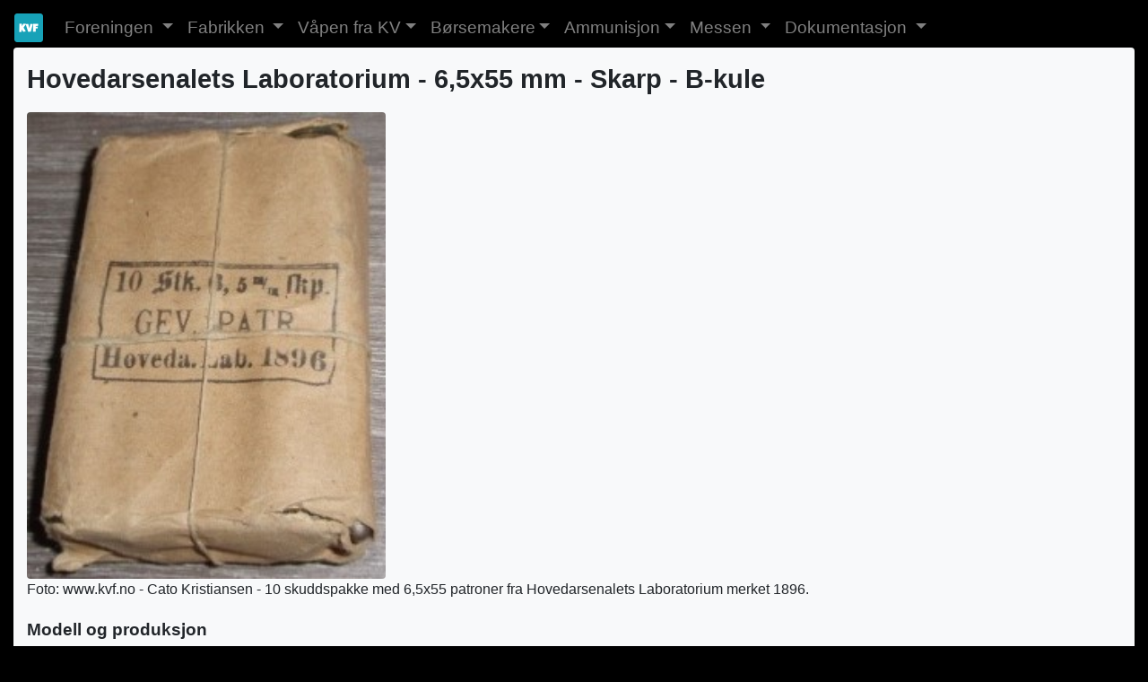

--- FILE ---
content_type: text/html; charset=UTF-8
request_url: https://kvf.no/vaapen.php?type=Ammo&weaponid=AMM1078
body_size: 2608
content:
<!DOCTYPE html>
<html lang="no">
  <head>
    <!-- Required meta tags -->
    <!--meta charset="utf-8"-->
    <meta name="viewport" content="width=device-width, initial-scale=1">

    <meta http-equiv="Content-Type" content="text/html; charset=UTF-8"><title>Ammunisjon  - Hovedarsenalets Laboratorium - 6,5x55 mm - B-kule - 1896 - Eske</title>

    <link rel="stylesheet" href="https://maxcdn.bootstrapcdn.com/bootstrap/4.4.1/css/bootstrap.min.css">
    <link rel="stylesheet" href="/css/kvfstyle.css">
    <script src="https://ajax.googleapis.com/ajax/libs/jquery/3.4.1/jquery.min.js"></script>
    <script src="https://cdnjs.cloudflare.com/ajax/libs/popper.js/1.16.0/umd/popper.min.js"></script>
    <script src="https://maxcdn.bootstrapcdn.com/bootstrap/4.4.1/js/bootstrap.min.js"></script>
    <script>
      jQuery(document).ready(function ($) {
         $(".clickable-row").click(function () {
         window.location = $(this).data("href");
         });
      });
    </script>

    <!-- Icons -->
    <link rel="stylesheet" href="https://use.fontawesome.com/releases/v5.7.0/css/all.css" integrity="sha384-lZN37f5QGtY3VHgisS14W3ExzMWZxybE1SJSEsQp9S+oqd12jhcu+A56Ebc1zFSJ" crossorigin="anonymous"> 

    <link rel="apple-touch-icon" sizes="180x180" href="/apple-touch-icon.png">
    <link rel="icon" type="image/png" sizes="32x32" href="/favicon-32x32.png">
    <link rel="icon" type="image/png" sizes="16x16" href="/favicon-16x16.png">
    <link rel="manifest" type="application/json" href="/manifest.json" crossorigin="use-credentials">
  </head>
  <body>

    <!-- Global site tag (gtag.js) - Google Analytics -->
<script async src="https://www.googletagmanager.com/gtag/js?id=G-X946QLW226"></script>
<script>
  window.dataLayer = window.dataLayer || [];
  function gtag(){window.dataLayer.push(arguments);}
  gtag('js', new Date());

  gtag('config', 'G-X946QLW226');
</script>

  <!--googleoff: index-->
  <nav class="navbar navbar-expand-sm navbar-dark" style="margin-bottom:0em; padding-bottom:0em">
    <a class="navbar-brand" href="index.php"><img src="favicon-32x32.png" alt="KVF logo" width="32" height="32"><!--i class="fa fa-home"></i--></a>
    <button class="navbar-toggler" type="button" data-toggle="collapse" data-target="#navbarNavDropdown" aria-controls="navbarNavDropdown" aria-expanded="false" aria-label="Toggle navigation">
      <span class="navbar-toggler-icon"></span>
    </button>
    <div class="collapse navbar-collapse" id="navbarNavDropdown">
      <ul class="navbar-nav">
        <li class="dropdown">
          <div class="nav-link dropdown-toggle" id="navbarDropdownActivity" data-toggle="dropdown" aria-haspopup="true" aria-expanded="false">
            Foreningen
          </div>
          <div class="dropdown-menu" aria-labelledby="navbarDropdownActivity">
            <a class="dropdown-item" href="services-foredrag.php">Foredrag</a>
            <a class="dropdown-item" href="services-utstillinger.php">Utstillinger</a>
            <a class="dropdown-item" href="services-auksjoner.php">Auksjoner</a>
            <a class="dropdown-item" href="services-skytinger.php">Skyting</a>
            <a class="dropdown-item" href="services-utflukter.php">Utflukter</a>
            <a class="dropdown-item" href="partlist.php">Delesalg</a>
            <a class="dropdown-item" href="haglehefter.php">Haglehefter</a>
            <a class="dropdown-item" href="about.php">Hvordan bli medlem?</a>
            <a class="dropdown-item" href="contact.php">Kontakt oss</a>
          </div>
        </li>
        <li class="dropdown">
          <div class="nav-link dropdown-toggle" id="navbarDropdownFabrikken" data-toggle="dropdown" aria-haspopup="true" aria-expanded="false">
            Fabrikken
          </div>
          <div class="dropdown-menu" aria-labelledby="navbarDropdownFabrikken">
            <a class="dropdown-item" href="company-historien.php">Historien</a>
            <a class="dropdown-item" href="company-aarstall.php">Viktige årstall</a>
            <a class="dropdown-item" href="company-direktorer.php">Direktører</a>
            <a class="dropdown-item" href="company-bilder-fabrikken.php">Bilder - Fabrikk og produksjon</a>
            <a class="dropdown-item" href="company-bilder-kanonhallen.php">Bilder - Kanonfabrikken</a>
            <a class="dropdown-item" href="company-bilder-kvmuseet.php">Bilder - Bedriftsmuseet</a>
            <a class="dropdown-item" href="company-bilder-ansatte.php">Bilder - Ansatte</a>
            <a class="dropdown-item" href="company-produksjonsprosesser.php">Produksjonsprosesser</a>
            <a class="dropdown-item" href="company-filmer.php">Filmer</a>
          </div>
        </li>
        <li class="dropdown">
          <a class="nav-link dropdown-toggle" href="guns-hoved.php">Våpen fra KV</a>
        </li>
        <li class="dropdown">
          <a class="nav-link dropdown-toggle" href="guns-borsemakere.php">Børsemakere</a>
        </li>
        <li class="dropdown">
          <a class="nav-link dropdown-toggle" href="ammo-hoved.php">Ammunisjon</a>
        </li>
        <li class="dropdown">
          <div class="nav-link dropdown-toggle" id="navbarDropdownMessen" data-toggle="dropdown" aria-haspopup="true" aria-expanded="false">
             Messen
          </div>
          <div class="dropdown-menu" aria-labelledby="navbarDropdownMessen">
            <a class="dropdown-item" href="exhibition-om.php">Om messen</a>
            <a class="dropdown-item" href="exhibition-salgsbord.php">Salgsbord</a>
            <a class="dropdown-item" href="exhibition-lokalene.php">Kart over lokalene</a>
            <a class="dropdown-item" href="exhibition-kart.php">Hvordan finne messen?</a>
            <a class="dropdown-item" href="exhibition-overnatting.php">Overnatting</a>
            <a class="dropdown-item" href="exhibition-plakat.php">Messeplakat</a>
          </div>
        </li>
        <li class="dropdown">
          <div class="nav-link dropdown-toggle" id="navbarDropdownDoc" data-toggle="dropdown" aria-haspopup="true" aria-expanded="false">
            Dokumentasjon
          </div>
          <div class="dropdown-menu" aria-labelledby="navbarDropdownDoc">
            <a class="dropdown-item" href="doc-diverse.php">Diverse dokumenter</a>
            <a class="dropdown-item" href="doc-KV.php">Kongsberg Våpenfabrikk</a>
            <a class="dropdown-item" href="doc-patenter.php">Patenter</a>
            <a class="dropdown-item" href="doc-presentasjoner.php">Presentasjoner og artikler</a>
            <a class="dropdown-item" href="doc-reglementer.php">Reglement</a>
          </div>
        </li>
      </ul>
    </div>
  </nav>
  <!--googleon: index-->

    <div class="container-fluid bg-black">

      <div class="container-fluid bg-light rounded">

        <div class="mytitle">Hovedarsenalets Laboratorium - 6,5x55 mm - Skarp - B-kule</div><a href="./ammo/65x55/esker/Eske-65x55-HA-10skudd-Helmantel-1896-2.jpg"><img src="./ammo/65x55/esker/Eske-65x55-HA-10skudd-Helmantel-1896-2.jpg" class="img-fluid rounded" style="width: 100%; max-width: 400px" alt="./ammo/65x55/esker/Eske-65x55-HA-10skudd-Helmantel-1896-2.jpg"></a><br>Foto: www.kvf.no - Cato Kristiansen - 10 skuddspakke med 6,5x55 patroner fra Hovedarsenalets Laboratorium merket 1896.<div class="mysubtitle">
            Modell og produksjon
          </div><div class="container" style="margin:0em; padding:0em">
<div class="row">
<div class="col-5 col-md-2 col-lg-2 col-xl-2 text-left"><em>Kaliber</em></div>
<div class="col-7 col-md-9 col-lg-9 col-xl-9"><strong>6,5x55 mm</strong></div>
</div>
<div class="row">
<div class="col-5 col-md-2 col-lg-2 col-xl-2 text-left"><em>Type</em></div>
<div class="col-7 col-md-9 col-lg-9 col-xl-9"><strong>Skarp</strong></div>
</div>
<div class="row">
<div class="col-5 col-md-2 col-lg-2 col-xl-2 text-left"><em>Modell</em></div>
<div class="col-7 col-md-9 col-lg-9 col-xl-9"><strong>B-kule</strong></div>
</div>
<div class="row">
<div class="col-5 col-md-2 col-lg-2 col-xl-2 text-left"><em>Produsent</em></div>
<div class="col-7 col-md-9 col-lg-9 col-xl-9"><strong>Hovedarsenalets Laboratorium</strong></div>
</div>
<div class="row">
<div class="col-5 col-md-2 col-lg-2 col-xl-2 text-left"><em>Produsentland</em></div>
<div class="col-7 col-md-9 col-lg-9 col-xl-9"><strong>Norge</strong></div>
</div>
<div class="row">
<div class="col-5 col-md-2 col-lg-2 col-xl-2 text-left"><em>Produksjonsår</em></div>
<div class="col-7 col-md-9 col-lg-9 col-xl-9"><strong>1896</strong></div>
</div>
<div class="row">
<div class="col-5 col-md-2 col-lg-2 col-xl-2 text-left"><em>Id</em></div>
<div class="col-7 col-md-9 col-lg-9 col-xl-9"><strong>SAA1445</strong></div>
</div>
</div><div class="mysubtitle">
              Tekniske Data
            </div><div class="container" style="margin:0em; padding:0em">
<div class="row">
<div class="col-5 col-md-2 col-lg-2 col-xl-2 text-left"><em>Kulediameter</em></div>
<div class="col-7 col-md-9 col-lg-9 col-xl-9"><strong>6,7 mm
                    </strong></div>
</div>
<div class="row">
<div class="col-5 col-md-2 col-lg-2 col-xl-2 text-left"><em>Kuletype</em></div>
<div class="col-7 col-md-9 col-lg-9 col-xl-9"><strong>B-kule</strong></div>
</div>
<div class="row">
<div class="col-5 col-md-2 col-lg-2 col-xl-2 text-left"><em>Kulekjerne materiale</em></div>
<div class="col-7 col-md-9 col-lg-9 col-xl-9"><strong>Bly</strong></div>
</div>
<div class="row">
<div class="col-5 col-md-2 col-lg-2 col-xl-2 text-left"><em>Tennmekanisme</em></div>
<div class="col-7 col-md-9 col-lg-9 col-xl-9"><strong>Berdan</strong></div>
</div>
<div class="row">
<div class="col-5 col-md-2 col-lg-2 col-xl-2 text-left"><em>Hylsemateriale</em></div>
<div class="col-7 col-md-9 col-lg-9 col-xl-9"><strong>Messing</strong></div>
</div>
<div class="row">
<div class="col-5 col-md-2 col-lg-2 col-xl-2 text-left"><em>Hylselengde</em></div>
<div class="col-7 col-md-9 col-lg-9 col-xl-9"><strong>54,8 mm
                    </strong></div>
</div>
<div class="row">
<div class="col-5 col-md-2 col-lg-2 col-xl-2 text-left"><em>Bunndiameter</em></div>
<div class="col-7 col-md-9 col-lg-9 col-xl-9"><strong>12,1 mm
                    </strong></div>
</div>
<div class="row">
<div class="col-5 col-md-2 col-lg-2 col-xl-2 text-left"><em>Hylsebase</em></div>
<div class="col-7 col-md-9 col-lg-9 col-xl-9"><strong>Rimless</strong></div>
</div>
<div class="row">
<div class="col-5 col-md-2 col-lg-2 col-xl-2 text-left"><em>Tennhettering</em></div>
<div class="col-7 col-md-9 col-lg-9 col-xl-9"><strong>Ingen</strong></div>
</div>
<div class="row">
<div class="col-5 col-md-2 col-lg-2 col-xl-2 text-left"><em>Antall i forpakning</em></div>
<div class="col-7 col-md-9 col-lg-9 col-xl-9"><strong>10</strong></div>
</div>
</div><div class="mysubtitle">
              Beskrivelse
            </div>10 skuddspakke med 6,5x55 patroner for Krag-Jørgensen fra Hovedarsenalets Laboratorium merket 1896.<br><br><div class="mysubtitle">
              Flere bilder
            </div><a href="./ammo/65x55/esker/Eske-65x55-HA-10skudd-Helmantel-1896-1.JPG"><img src="./ammo/65x55/esker/Eske-65x55-HA-10skudd-Helmantel-1896-1.JPG" class="img-fluid rounded" style="width: 100%; max-width: 400px" alt="./ammo/65x55/esker/Eske-65x55-HA-10skudd-Helmantel-1896-1.JPG"></a><br>
              Foto: www.digitaltmuseum.no
                - Rustmester Askild Antonsen
                - 10 skuddspakke med 6,5x55 patroner fra Hovedarsenalets Laboratorium merket 1896 (FMU.201098).<br><br>

      </div>
    </div>

    <footer class="container-fluid text-center text-white" style="margin:0em">
  <p>&copy; Kongsberg Våpenhistoriske Forening 2011-2025</p>
</footer>
  </body>
</html>


--- FILE ---
content_type: text/css
request_url: https://kvf.no/css/kvfstyle.css
body_size: 187
content:
body { 
  background: #000000 !important;
}
    
h4 { 
  color: #ffffff !important; 
}

.mytitle {
  font-size: 1.8em;
  font-weight: bold;
  padding-top: 0.5em;
  padding-bottom: 0.5em;
}

.mysubtitle { 
  font-size: 1.2em;
  font-weight: bold;
  padding-top: 1.0em;
  padding-bottom: 1.0em;
}

.myh1 {
  display: block;
  font-size: 1.5em;
  margin-top: 0.83em;
  margin-bottom: 0.83em;
  margin-left: 0;
  margin-right: 0;
  font-weight: bold;
}

.card-body {
  font-size: 1.2em;
  font-weight: bold;
  padding-top: 0em;
  padding-bottom: 0em;
}

.dropdown {
  font-size: 1.1em;
}
    
.dropdown-toggle {
  font-size: 1.1em;
}
    
.dropdown-menu {
  font-size: 1.1em;
}

.img-max {
  max-width: 200px;
}
    
#KVF {
  padding: 5px;
  background: #000000 !important;
  color: #ececec !important; 
}

.std-pic-700 {  width: 700px;  height: auto; } 
.std-pic-600 {  width: 600px;  height: auto; } 
.std-pic-400 {  width: 400px;  height: auto; } 
.std-pic-300 {  width: 300px;  height: auto; } 


